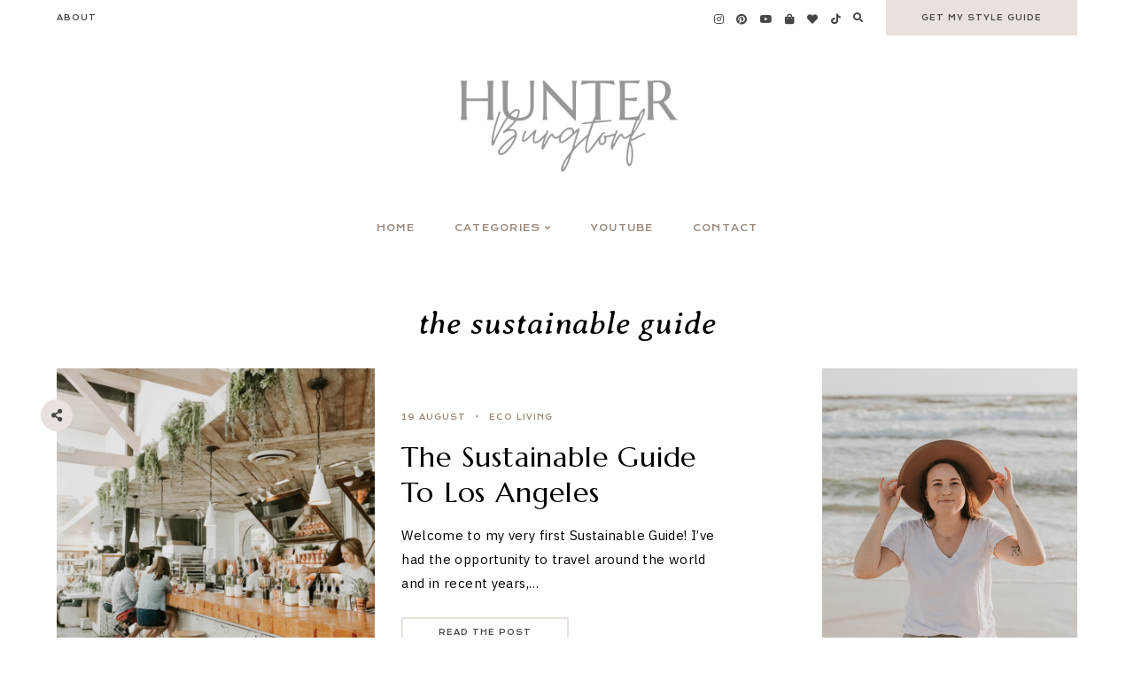

--- FILE ---
content_type: text/html; charset=UTF-8
request_url: https://alwayshunter.com/tag/the-sustainable-guide/
body_size: 15368
content:
<!doctype html>
<html dir="ltr" lang="en-US" prefix="og: https://ogp.me/ns#">
	
<head>
	<meta charset="UTF-8">
	<meta name="viewport" content="width=device-width, initial-scale=1">
	<link rel="profile" href="http://gmpg.org/xfn/11">
		
	<title>the sustainable guide - Hunter Burgtorf</title>
	<style>img:is([sizes="auto" i], [sizes^="auto," i]) { contain-intrinsic-size: 3000px 1500px }</style>
	
		<!-- All in One SEO 4.9.3 - aioseo.com -->
	<meta name="robots" content="max-image-preview:large" />
	<link rel="canonical" href="https://alwayshunter.com/tag/the-sustainable-guide/" />
	<meta name="generator" content="All in One SEO (AIOSEO) 4.9.3" />
		<script type="application/ld+json" class="aioseo-schema">
			{"@context":"https:\/\/schema.org","@graph":[{"@type":"BreadcrumbList","@id":"https:\/\/alwayshunter.com\/tag\/the-sustainable-guide\/#breadcrumblist","itemListElement":[{"@type":"ListItem","@id":"https:\/\/alwayshunter.com#listItem","position":1,"name":"Home","item":"https:\/\/alwayshunter.com","nextItem":{"@type":"ListItem","@id":"https:\/\/alwayshunter.com\/tag\/the-sustainable-guide\/#listItem","name":"the sustainable guide"}},{"@type":"ListItem","@id":"https:\/\/alwayshunter.com\/tag\/the-sustainable-guide\/#listItem","position":2,"name":"the sustainable guide","previousItem":{"@type":"ListItem","@id":"https:\/\/alwayshunter.com#listItem","name":"Home"}}]},{"@type":"CollectionPage","@id":"https:\/\/alwayshunter.com\/tag\/the-sustainable-guide\/#collectionpage","url":"https:\/\/alwayshunter.com\/tag\/the-sustainable-guide\/","name":"the sustainable guide - Hunter Burgtorf","inLanguage":"en-US","isPartOf":{"@id":"https:\/\/alwayshunter.com\/#website"},"breadcrumb":{"@id":"https:\/\/alwayshunter.com\/tag\/the-sustainable-guide\/#breadcrumblist"}},{"@type":"Organization","@id":"https:\/\/alwayshunter.com\/#organization","name":"Hunter Burgtorf","description":"A 30A based content creator","url":"https:\/\/alwayshunter.com\/","logo":{"@type":"ImageObject","url":"https:\/\/alwayshunter.com\/wp-content\/uploads\/2022\/06\/cropped-Blue-Green-and-Pink-Feminine-Fashion-Logo-5.png","@id":"https:\/\/alwayshunter.com\/tag\/the-sustainable-guide\/#organizationLogo","width":752,"height":316},"image":{"@id":"https:\/\/alwayshunter.com\/tag\/the-sustainable-guide\/#organizationLogo"}},{"@type":"WebSite","@id":"https:\/\/alwayshunter.com\/#website","url":"https:\/\/alwayshunter.com\/","name":"Hunter Burgtorf","description":"A 30A based content creator","inLanguage":"en-US","publisher":{"@id":"https:\/\/alwayshunter.com\/#organization"}}]}
		</script>
		<!-- All in One SEO -->

<link rel='dns-prefetch' href='//cdn.jsdelivr.net' />
<link rel='dns-prefetch' href='//use.fontawesome.com' />
<link rel="alternate" type="application/rss+xml" title="Hunter Burgtorf &raquo; Feed" href="https://alwayshunter.com/feed/" />
<link rel="alternate" type="application/rss+xml" title="Hunter Burgtorf &raquo; Comments Feed" href="https://alwayshunter.com/comments/feed/" />
<link rel="alternate" type="application/rss+xml" title="Hunter Burgtorf &raquo; the sustainable guide Tag Feed" href="https://alwayshunter.com/tag/the-sustainable-guide/feed/" />
		<!-- This site uses the Google Analytics by MonsterInsights plugin v9.11.1 - Using Analytics tracking - https://www.monsterinsights.com/ -->
							<script src="//www.googletagmanager.com/gtag/js?id=G-GJ6KDL32PE"  data-cfasync="false" data-wpfc-render="false" type="text/javascript" async></script>
			<script data-cfasync="false" data-wpfc-render="false" type="text/javascript">
				var mi_version = '9.11.1';
				var mi_track_user = true;
				var mi_no_track_reason = '';
								var MonsterInsightsDefaultLocations = {"page_location":"https:\/\/alwayshunter.com\/tag\/the-sustainable-guide\/"};
								if ( typeof MonsterInsightsPrivacyGuardFilter === 'function' ) {
					var MonsterInsightsLocations = (typeof MonsterInsightsExcludeQuery === 'object') ? MonsterInsightsPrivacyGuardFilter( MonsterInsightsExcludeQuery ) : MonsterInsightsPrivacyGuardFilter( MonsterInsightsDefaultLocations );
				} else {
					var MonsterInsightsLocations = (typeof MonsterInsightsExcludeQuery === 'object') ? MonsterInsightsExcludeQuery : MonsterInsightsDefaultLocations;
				}

								var disableStrs = [
										'ga-disable-G-GJ6KDL32PE',
									];

				/* Function to detect opted out users */
				function __gtagTrackerIsOptedOut() {
					for (var index = 0; index < disableStrs.length; index++) {
						if (document.cookie.indexOf(disableStrs[index] + '=true') > -1) {
							return true;
						}
					}

					return false;
				}

				/* Disable tracking if the opt-out cookie exists. */
				if (__gtagTrackerIsOptedOut()) {
					for (var index = 0; index < disableStrs.length; index++) {
						window[disableStrs[index]] = true;
					}
				}

				/* Opt-out function */
				function __gtagTrackerOptout() {
					for (var index = 0; index < disableStrs.length; index++) {
						document.cookie = disableStrs[index] + '=true; expires=Thu, 31 Dec 2099 23:59:59 UTC; path=/';
						window[disableStrs[index]] = true;
					}
				}

				if ('undefined' === typeof gaOptout) {
					function gaOptout() {
						__gtagTrackerOptout();
					}
				}
								window.dataLayer = window.dataLayer || [];

				window.MonsterInsightsDualTracker = {
					helpers: {},
					trackers: {},
				};
				if (mi_track_user) {
					function __gtagDataLayer() {
						dataLayer.push(arguments);
					}

					function __gtagTracker(type, name, parameters) {
						if (!parameters) {
							parameters = {};
						}

						if (parameters.send_to) {
							__gtagDataLayer.apply(null, arguments);
							return;
						}

						if (type === 'event') {
														parameters.send_to = monsterinsights_frontend.v4_id;
							var hookName = name;
							if (typeof parameters['event_category'] !== 'undefined') {
								hookName = parameters['event_category'] + ':' + name;
							}

							if (typeof MonsterInsightsDualTracker.trackers[hookName] !== 'undefined') {
								MonsterInsightsDualTracker.trackers[hookName](parameters);
							} else {
								__gtagDataLayer('event', name, parameters);
							}
							
						} else {
							__gtagDataLayer.apply(null, arguments);
						}
					}

					__gtagTracker('js', new Date());
					__gtagTracker('set', {
						'developer_id.dZGIzZG': true,
											});
					if ( MonsterInsightsLocations.page_location ) {
						__gtagTracker('set', MonsterInsightsLocations);
					}
										__gtagTracker('config', 'G-GJ6KDL32PE', {"forceSSL":"true","link_attribution":"true"} );
										window.gtag = __gtagTracker;										(function () {
						/* https://developers.google.com/analytics/devguides/collection/analyticsjs/ */
						/* ga and __gaTracker compatibility shim. */
						var noopfn = function () {
							return null;
						};
						var newtracker = function () {
							return new Tracker();
						};
						var Tracker = function () {
							return null;
						};
						var p = Tracker.prototype;
						p.get = noopfn;
						p.set = noopfn;
						p.send = function () {
							var args = Array.prototype.slice.call(arguments);
							args.unshift('send');
							__gaTracker.apply(null, args);
						};
						var __gaTracker = function () {
							var len = arguments.length;
							if (len === 0) {
								return;
							}
							var f = arguments[len - 1];
							if (typeof f !== 'object' || f === null || typeof f.hitCallback !== 'function') {
								if ('send' === arguments[0]) {
									var hitConverted, hitObject = false, action;
									if ('event' === arguments[1]) {
										if ('undefined' !== typeof arguments[3]) {
											hitObject = {
												'eventAction': arguments[3],
												'eventCategory': arguments[2],
												'eventLabel': arguments[4],
												'value': arguments[5] ? arguments[5] : 1,
											}
										}
									}
									if ('pageview' === arguments[1]) {
										if ('undefined' !== typeof arguments[2]) {
											hitObject = {
												'eventAction': 'page_view',
												'page_path': arguments[2],
											}
										}
									}
									if (typeof arguments[2] === 'object') {
										hitObject = arguments[2];
									}
									if (typeof arguments[5] === 'object') {
										Object.assign(hitObject, arguments[5]);
									}
									if ('undefined' !== typeof arguments[1].hitType) {
										hitObject = arguments[1];
										if ('pageview' === hitObject.hitType) {
											hitObject.eventAction = 'page_view';
										}
									}
									if (hitObject) {
										action = 'timing' === arguments[1].hitType ? 'timing_complete' : hitObject.eventAction;
										hitConverted = mapArgs(hitObject);
										__gtagTracker('event', action, hitConverted);
									}
								}
								return;
							}

							function mapArgs(args) {
								var arg, hit = {};
								var gaMap = {
									'eventCategory': 'event_category',
									'eventAction': 'event_action',
									'eventLabel': 'event_label',
									'eventValue': 'event_value',
									'nonInteraction': 'non_interaction',
									'timingCategory': 'event_category',
									'timingVar': 'name',
									'timingValue': 'value',
									'timingLabel': 'event_label',
									'page': 'page_path',
									'location': 'page_location',
									'title': 'page_title',
									'referrer' : 'page_referrer',
								};
								for (arg in args) {
																		if (!(!args.hasOwnProperty(arg) || !gaMap.hasOwnProperty(arg))) {
										hit[gaMap[arg]] = args[arg];
									} else {
										hit[arg] = args[arg];
									}
								}
								return hit;
							}

							try {
								f.hitCallback();
							} catch (ex) {
							}
						};
						__gaTracker.create = newtracker;
						__gaTracker.getByName = newtracker;
						__gaTracker.getAll = function () {
							return [];
						};
						__gaTracker.remove = noopfn;
						__gaTracker.loaded = true;
						window['__gaTracker'] = __gaTracker;
					})();
									} else {
										console.log("");
					(function () {
						function __gtagTracker() {
							return null;
						}

						window['__gtagTracker'] = __gtagTracker;
						window['gtag'] = __gtagTracker;
					})();
									}
			</script>
							<!-- / Google Analytics by MonsterInsights -->
		<script type="text/javascript">
/* <![CDATA[ */
window._wpemojiSettings = {"baseUrl":"https:\/\/s.w.org\/images\/core\/emoji\/16.0.1\/72x72\/","ext":".png","svgUrl":"https:\/\/s.w.org\/images\/core\/emoji\/16.0.1\/svg\/","svgExt":".svg","source":{"concatemoji":"https:\/\/alwayshunter.com\/wp-includes\/js\/wp-emoji-release.min.js?ver=6.8.3"}};
/*! This file is auto-generated */
!function(s,n){var o,i,e;function c(e){try{var t={supportTests:e,timestamp:(new Date).valueOf()};sessionStorage.setItem(o,JSON.stringify(t))}catch(e){}}function p(e,t,n){e.clearRect(0,0,e.canvas.width,e.canvas.height),e.fillText(t,0,0);var t=new Uint32Array(e.getImageData(0,0,e.canvas.width,e.canvas.height).data),a=(e.clearRect(0,0,e.canvas.width,e.canvas.height),e.fillText(n,0,0),new Uint32Array(e.getImageData(0,0,e.canvas.width,e.canvas.height).data));return t.every(function(e,t){return e===a[t]})}function u(e,t){e.clearRect(0,0,e.canvas.width,e.canvas.height),e.fillText(t,0,0);for(var n=e.getImageData(16,16,1,1),a=0;a<n.data.length;a++)if(0!==n.data[a])return!1;return!0}function f(e,t,n,a){switch(t){case"flag":return n(e,"\ud83c\udff3\ufe0f\u200d\u26a7\ufe0f","\ud83c\udff3\ufe0f\u200b\u26a7\ufe0f")?!1:!n(e,"\ud83c\udde8\ud83c\uddf6","\ud83c\udde8\u200b\ud83c\uddf6")&&!n(e,"\ud83c\udff4\udb40\udc67\udb40\udc62\udb40\udc65\udb40\udc6e\udb40\udc67\udb40\udc7f","\ud83c\udff4\u200b\udb40\udc67\u200b\udb40\udc62\u200b\udb40\udc65\u200b\udb40\udc6e\u200b\udb40\udc67\u200b\udb40\udc7f");case"emoji":return!a(e,"\ud83e\udedf")}return!1}function g(e,t,n,a){var r="undefined"!=typeof WorkerGlobalScope&&self instanceof WorkerGlobalScope?new OffscreenCanvas(300,150):s.createElement("canvas"),o=r.getContext("2d",{willReadFrequently:!0}),i=(o.textBaseline="top",o.font="600 32px Arial",{});return e.forEach(function(e){i[e]=t(o,e,n,a)}),i}function t(e){var t=s.createElement("script");t.src=e,t.defer=!0,s.head.appendChild(t)}"undefined"!=typeof Promise&&(o="wpEmojiSettingsSupports",i=["flag","emoji"],n.supports={everything:!0,everythingExceptFlag:!0},e=new Promise(function(e){s.addEventListener("DOMContentLoaded",e,{once:!0})}),new Promise(function(t){var n=function(){try{var e=JSON.parse(sessionStorage.getItem(o));if("object"==typeof e&&"number"==typeof e.timestamp&&(new Date).valueOf()<e.timestamp+604800&&"object"==typeof e.supportTests)return e.supportTests}catch(e){}return null}();if(!n){if("undefined"!=typeof Worker&&"undefined"!=typeof OffscreenCanvas&&"undefined"!=typeof URL&&URL.createObjectURL&&"undefined"!=typeof Blob)try{var e="postMessage("+g.toString()+"("+[JSON.stringify(i),f.toString(),p.toString(),u.toString()].join(",")+"));",a=new Blob([e],{type:"text/javascript"}),r=new Worker(URL.createObjectURL(a),{name:"wpTestEmojiSupports"});return void(r.onmessage=function(e){c(n=e.data),r.terminate(),t(n)})}catch(e){}c(n=g(i,f,p,u))}t(n)}).then(function(e){for(var t in e)n.supports[t]=e[t],n.supports.everything=n.supports.everything&&n.supports[t],"flag"!==t&&(n.supports.everythingExceptFlag=n.supports.everythingExceptFlag&&n.supports[t]);n.supports.everythingExceptFlag=n.supports.everythingExceptFlag&&!n.supports.flag,n.DOMReady=!1,n.readyCallback=function(){n.DOMReady=!0}}).then(function(){return e}).then(function(){var e;n.supports.everything||(n.readyCallback(),(e=n.source||{}).concatemoji?t(e.concatemoji):e.wpemoji&&e.twemoji&&(t(e.twemoji),t(e.wpemoji)))}))}((window,document),window._wpemojiSettings);
/* ]]> */
</script>
<link rel='stylesheet' id='sbi_styles-css' href='https://alwayshunter.com/wp-content/plugins/instagram-feed/css/sbi-styles.min.css?ver=6.10.0' type='text/css' media='all' />
<style id='wp-emoji-styles-inline-css' type='text/css'>

	img.wp-smiley, img.emoji {
		display: inline !important;
		border: none !important;
		box-shadow: none !important;
		height: 1em !important;
		width: 1em !important;
		margin: 0 0.07em !important;
		vertical-align: -0.1em !important;
		background: none !important;
		padding: 0 !important;
	}
</style>
<link rel='stylesheet' id='wp-block-library-css' href='https://alwayshunter.com/wp-includes/css/dist/block-library/style.min.css?ver=6.8.3' type='text/css' media='all' />
<style id='classic-theme-styles-inline-css' type='text/css'>
/*! This file is auto-generated */
.wp-block-button__link{color:#fff;background-color:#32373c;border-radius:9999px;box-shadow:none;text-decoration:none;padding:calc(.667em + 2px) calc(1.333em + 2px);font-size:1.125em}.wp-block-file__button{background:#32373c;color:#fff;text-decoration:none}
</style>
<link rel='stylesheet' id='aioseo/css/src/vue/standalone/blocks/table-of-contents/global.scss-css' href='https://alwayshunter.com/wp-content/plugins/all-in-one-seo-pack/dist/Lite/assets/css/table-of-contents/global.e90f6d47.css?ver=4.9.3' type='text/css' media='all' />
<link rel='stylesheet' id='coblocks-frontend-css' href='https://alwayshunter.com/wp-content/plugins/coblocks/dist/style-coblocks-1.css?ver=3.1.16' type='text/css' media='all' />
<link rel='stylesheet' id='coblocks-extensions-css' href='https://alwayshunter.com/wp-content/plugins/coblocks/dist/style-coblocks-extensions.css?ver=3.1.16' type='text/css' media='all' />
<link rel='stylesheet' id='coblocks-animation-css' href='https://alwayshunter.com/wp-content/plugins/coblocks/dist/style-coblocks-animation.css?ver=2677611078ee87eb3b1c' type='text/css' media='all' />
<style id='global-styles-inline-css' type='text/css'>
:root{--wp--preset--aspect-ratio--square: 1;--wp--preset--aspect-ratio--4-3: 4/3;--wp--preset--aspect-ratio--3-4: 3/4;--wp--preset--aspect-ratio--3-2: 3/2;--wp--preset--aspect-ratio--2-3: 2/3;--wp--preset--aspect-ratio--16-9: 16/9;--wp--preset--aspect-ratio--9-16: 9/16;--wp--preset--color--black: #000000;--wp--preset--color--cyan-bluish-gray: #abb8c3;--wp--preset--color--white: #ffffff;--wp--preset--color--pale-pink: #f78da7;--wp--preset--color--vivid-red: #cf2e2e;--wp--preset--color--luminous-vivid-orange: #ff6900;--wp--preset--color--luminous-vivid-amber: #fcb900;--wp--preset--color--light-green-cyan: #7bdcb5;--wp--preset--color--vivid-green-cyan: #00d084;--wp--preset--color--pale-cyan-blue: #8ed1fc;--wp--preset--color--vivid-cyan-blue: #0693e3;--wp--preset--color--vivid-purple: #9b51e0;--wp--preset--gradient--vivid-cyan-blue-to-vivid-purple: linear-gradient(135deg,rgba(6,147,227,1) 0%,rgb(155,81,224) 100%);--wp--preset--gradient--light-green-cyan-to-vivid-green-cyan: linear-gradient(135deg,rgb(122,220,180) 0%,rgb(0,208,130) 100%);--wp--preset--gradient--luminous-vivid-amber-to-luminous-vivid-orange: linear-gradient(135deg,rgba(252,185,0,1) 0%,rgba(255,105,0,1) 100%);--wp--preset--gradient--luminous-vivid-orange-to-vivid-red: linear-gradient(135deg,rgba(255,105,0,1) 0%,rgb(207,46,46) 100%);--wp--preset--gradient--very-light-gray-to-cyan-bluish-gray: linear-gradient(135deg,rgb(238,238,238) 0%,rgb(169,184,195) 100%);--wp--preset--gradient--cool-to-warm-spectrum: linear-gradient(135deg,rgb(74,234,220) 0%,rgb(151,120,209) 20%,rgb(207,42,186) 40%,rgb(238,44,130) 60%,rgb(251,105,98) 80%,rgb(254,248,76) 100%);--wp--preset--gradient--blush-light-purple: linear-gradient(135deg,rgb(255,206,236) 0%,rgb(152,150,240) 100%);--wp--preset--gradient--blush-bordeaux: linear-gradient(135deg,rgb(254,205,165) 0%,rgb(254,45,45) 50%,rgb(107,0,62) 100%);--wp--preset--gradient--luminous-dusk: linear-gradient(135deg,rgb(255,203,112) 0%,rgb(199,81,192) 50%,rgb(65,88,208) 100%);--wp--preset--gradient--pale-ocean: linear-gradient(135deg,rgb(255,245,203) 0%,rgb(182,227,212) 50%,rgb(51,167,181) 100%);--wp--preset--gradient--electric-grass: linear-gradient(135deg,rgb(202,248,128) 0%,rgb(113,206,126) 100%);--wp--preset--gradient--midnight: linear-gradient(135deg,rgb(2,3,129) 0%,rgb(40,116,252) 100%);--wp--preset--font-size--small: 13px;--wp--preset--font-size--medium: 20px;--wp--preset--font-size--large: 36px;--wp--preset--font-size--x-large: 42px;--wp--preset--spacing--20: 0.44rem;--wp--preset--spacing--30: 0.67rem;--wp--preset--spacing--40: 1rem;--wp--preset--spacing--50: 1.5rem;--wp--preset--spacing--60: 2.25rem;--wp--preset--spacing--70: 3.38rem;--wp--preset--spacing--80: 5.06rem;--wp--preset--shadow--natural: 6px 6px 9px rgba(0, 0, 0, 0.2);--wp--preset--shadow--deep: 12px 12px 50px rgba(0, 0, 0, 0.4);--wp--preset--shadow--sharp: 6px 6px 0px rgba(0, 0, 0, 0.2);--wp--preset--shadow--outlined: 6px 6px 0px -3px rgba(255, 255, 255, 1), 6px 6px rgba(0, 0, 0, 1);--wp--preset--shadow--crisp: 6px 6px 0px rgba(0, 0, 0, 1);}:where(.is-layout-flex){gap: 0.5em;}:where(.is-layout-grid){gap: 0.5em;}body .is-layout-flex{display: flex;}.is-layout-flex{flex-wrap: wrap;align-items: center;}.is-layout-flex > :is(*, div){margin: 0;}body .is-layout-grid{display: grid;}.is-layout-grid > :is(*, div){margin: 0;}:where(.wp-block-columns.is-layout-flex){gap: 2em;}:where(.wp-block-columns.is-layout-grid){gap: 2em;}:where(.wp-block-post-template.is-layout-flex){gap: 1.25em;}:where(.wp-block-post-template.is-layout-grid){gap: 1.25em;}.has-black-color{color: var(--wp--preset--color--black) !important;}.has-cyan-bluish-gray-color{color: var(--wp--preset--color--cyan-bluish-gray) !important;}.has-white-color{color: var(--wp--preset--color--white) !important;}.has-pale-pink-color{color: var(--wp--preset--color--pale-pink) !important;}.has-vivid-red-color{color: var(--wp--preset--color--vivid-red) !important;}.has-luminous-vivid-orange-color{color: var(--wp--preset--color--luminous-vivid-orange) !important;}.has-luminous-vivid-amber-color{color: var(--wp--preset--color--luminous-vivid-amber) !important;}.has-light-green-cyan-color{color: var(--wp--preset--color--light-green-cyan) !important;}.has-vivid-green-cyan-color{color: var(--wp--preset--color--vivid-green-cyan) !important;}.has-pale-cyan-blue-color{color: var(--wp--preset--color--pale-cyan-blue) !important;}.has-vivid-cyan-blue-color{color: var(--wp--preset--color--vivid-cyan-blue) !important;}.has-vivid-purple-color{color: var(--wp--preset--color--vivid-purple) !important;}.has-black-background-color{background-color: var(--wp--preset--color--black) !important;}.has-cyan-bluish-gray-background-color{background-color: var(--wp--preset--color--cyan-bluish-gray) !important;}.has-white-background-color{background-color: var(--wp--preset--color--white) !important;}.has-pale-pink-background-color{background-color: var(--wp--preset--color--pale-pink) !important;}.has-vivid-red-background-color{background-color: var(--wp--preset--color--vivid-red) !important;}.has-luminous-vivid-orange-background-color{background-color: var(--wp--preset--color--luminous-vivid-orange) !important;}.has-luminous-vivid-amber-background-color{background-color: var(--wp--preset--color--luminous-vivid-amber) !important;}.has-light-green-cyan-background-color{background-color: var(--wp--preset--color--light-green-cyan) !important;}.has-vivid-green-cyan-background-color{background-color: var(--wp--preset--color--vivid-green-cyan) !important;}.has-pale-cyan-blue-background-color{background-color: var(--wp--preset--color--pale-cyan-blue) !important;}.has-vivid-cyan-blue-background-color{background-color: var(--wp--preset--color--vivid-cyan-blue) !important;}.has-vivid-purple-background-color{background-color: var(--wp--preset--color--vivid-purple) !important;}.has-black-border-color{border-color: var(--wp--preset--color--black) !important;}.has-cyan-bluish-gray-border-color{border-color: var(--wp--preset--color--cyan-bluish-gray) !important;}.has-white-border-color{border-color: var(--wp--preset--color--white) !important;}.has-pale-pink-border-color{border-color: var(--wp--preset--color--pale-pink) !important;}.has-vivid-red-border-color{border-color: var(--wp--preset--color--vivid-red) !important;}.has-luminous-vivid-orange-border-color{border-color: var(--wp--preset--color--luminous-vivid-orange) !important;}.has-luminous-vivid-amber-border-color{border-color: var(--wp--preset--color--luminous-vivid-amber) !important;}.has-light-green-cyan-border-color{border-color: var(--wp--preset--color--light-green-cyan) !important;}.has-vivid-green-cyan-border-color{border-color: var(--wp--preset--color--vivid-green-cyan) !important;}.has-pale-cyan-blue-border-color{border-color: var(--wp--preset--color--pale-cyan-blue) !important;}.has-vivid-cyan-blue-border-color{border-color: var(--wp--preset--color--vivid-cyan-blue) !important;}.has-vivid-purple-border-color{border-color: var(--wp--preset--color--vivid-purple) !important;}.has-vivid-cyan-blue-to-vivid-purple-gradient-background{background: var(--wp--preset--gradient--vivid-cyan-blue-to-vivid-purple) !important;}.has-light-green-cyan-to-vivid-green-cyan-gradient-background{background: var(--wp--preset--gradient--light-green-cyan-to-vivid-green-cyan) !important;}.has-luminous-vivid-amber-to-luminous-vivid-orange-gradient-background{background: var(--wp--preset--gradient--luminous-vivid-amber-to-luminous-vivid-orange) !important;}.has-luminous-vivid-orange-to-vivid-red-gradient-background{background: var(--wp--preset--gradient--luminous-vivid-orange-to-vivid-red) !important;}.has-very-light-gray-to-cyan-bluish-gray-gradient-background{background: var(--wp--preset--gradient--very-light-gray-to-cyan-bluish-gray) !important;}.has-cool-to-warm-spectrum-gradient-background{background: var(--wp--preset--gradient--cool-to-warm-spectrum) !important;}.has-blush-light-purple-gradient-background{background: var(--wp--preset--gradient--blush-light-purple) !important;}.has-blush-bordeaux-gradient-background{background: var(--wp--preset--gradient--blush-bordeaux) !important;}.has-luminous-dusk-gradient-background{background: var(--wp--preset--gradient--luminous-dusk) !important;}.has-pale-ocean-gradient-background{background: var(--wp--preset--gradient--pale-ocean) !important;}.has-electric-grass-gradient-background{background: var(--wp--preset--gradient--electric-grass) !important;}.has-midnight-gradient-background{background: var(--wp--preset--gradient--midnight) !important;}.has-small-font-size{font-size: var(--wp--preset--font-size--small) !important;}.has-medium-font-size{font-size: var(--wp--preset--font-size--medium) !important;}.has-large-font-size{font-size: var(--wp--preset--font-size--large) !important;}.has-x-large-font-size{font-size: var(--wp--preset--font-size--x-large) !important;}
:where(.wp-block-post-template.is-layout-flex){gap: 1.25em;}:where(.wp-block-post-template.is-layout-grid){gap: 1.25em;}
:where(.wp-block-columns.is-layout-flex){gap: 2em;}:where(.wp-block-columns.is-layout-grid){gap: 2em;}
:root :where(.wp-block-pullquote){font-size: 1.5em;line-height: 1.6;}
</style>
<link rel='stylesheet' id='em-boutiques-css' href='https://alwayshunter.com/wp-content/plugins/em-boutiques/public/css/em-boutiques-public.css?ver=1.0.2' type='text/css' media='all' />
<link rel='stylesheet' id='em-ig-explore-css' href='https://alwayshunter.com/wp-content/plugins/em-ig-explore/public/css/em-ig-explore-public.css?ver=1.0.0' type='text/css' media='all' />
<link rel='stylesheet' id='jpibfi-style-css' href='https://alwayshunter.com/wp-content/plugins/jquery-pin-it-button-for-images/css/client.css?ver=3.0.6' type='text/css' media='all' />
<link rel='stylesheet' id='wp-components-css' href='https://alwayshunter.com/wp-includes/css/dist/components/style.min.css?ver=6.8.3' type='text/css' media='all' />
<link rel='stylesheet' id='godaddy-styles-css' href='https://alwayshunter.com/wp-content/mu-plugins/vendor/wpex/godaddy-launch/includes/Dependencies/GoDaddy/Styles/build/latest.css?ver=2.0.2' type='text/css' media='all' />
<link rel='stylesheet' id='hayes-elements-css' href='https://alwayshunter.com/wp-content/themes/hayes/assets/css/elements.css?ver=1.1.7' type='text/css' media='all' />
<link rel='stylesheet' id='hayes-styles-css' href='https://alwayshunter.com/wp-content/themes/hayes/style.css?ver=1.1.7' type='text/css' media='all' />
<style id='hayes-styles-inline-css' type='text/css'>
 body, p, input, textarea { font-family: IBM Plex Sans, sans-serif; font-size: 15px; line-height: 1.85em; font-weight: normal; font-style: normal; letter-spacing: .025em; } h1 { font-family: Marcellus, serif; font-size: 32px; line-height: 1.25em; letter-spacing: .025em; text-transform: none; font-weight: normal; font-style: normal; } h2 { font-family: Marcellus, serif; font-size: 24px; line-height: 1.25em; letter-spacing: .025em; text-transform: none; font-weight: normal; font-style: normal; } h3 { font-family: Marcellus, serif; font-size: 20px; line-height: 1.25em; letter-spacing: .025em; text-transform: none; font-weight: normal; font-style: normal; } h4 { font-family: Krona One, sans-serif; font-size: 13px; letter-spacing: .125em; text-transform: uppercase; font-weight: 400; font-style: normal; } h5 { font-family: Krona One, sans-serif; font-size: 10px; letter-spacing: .125em; text-transform: uppercase; font-weight: 400; font-style: normal; } h6 { font-family: Krona One, sans-serif; font-size: 8px; letter-spacing: .125em; text-transform: uppercase; font-weight: 400; font-style: normal; } .entry-title, .em-fonts-primary { font-family: Marcellus, serif; font-size: 32px; line-height: 1.25em; letter-spacing: .025em; text-transform: none; font-weight: normal; font-style: normal; } .em-fonts-primary-small { font-size: 20px; } .em-fonts-primary-xs { font-size: 20px; } .em-fonts-secondary, .wp-caption-text, .wp-block-image figcaption, .wp-block-gallery .blocks-gallery-item figcaption, cite, .wp-block-quote__citation, button, input[type="button"], input[type="reset"], input[type="submit"], .wp-block-button__link, .button, label, ::placeholder, .null-instagram-feed p.clear, .widget_nav_menu .menu li, .widget_archive ul li, #em-retailers-content p, .blocks-gallery-caption { font-family: Krona One, sans-serif; font-size: 8px; letter-spacing: .125em; text-transform: uppercase; font-weight: 400; font-style: normal; } .em-fonts-secondary-large { font-size: 10px; } .em-fonts-secondary-small, .wp-caption-text, .wp-block-image figcaption, .wp-block-gallery .blocks-gallery-item figcaption, button, input[type="button"], input[type="reset"], input[type="submit"], .wp-block-button__link, .button, label, ::placeholder, .sub-menu { font-size: 8px; } .em-fonts-tertiary, blockquote, blockquote.wp-block-quote, .site-description, #template-em-boutiques-instashop #em-boutiques-title, #em-boutiques-sidebar #em-retailers-list h2, #em-grid-header h1 { font-family: Averia Serif Libre, serif; font-size: 18px; letter-spacing: .05em; text-transform: none; font-weight: normal; font-style: italic; } .em-fonts-tertiary-large, .interstitial:not(#home-featured):not(#footer-featured):not(.after-interstitial-3):not(.after-nothing-found) .widget:first-of-type .widget-title, #em-grid-header h1 { font-size: 36px; text-transform: none; letter-spacing: .025em; } .em-fonts-tertiary-medium { font-size: 24px; text-transform: none; letter-spacing: .05em; } .em-fonts-tertiary-small { font-size: 15px; text-transform: none; letter-spacing: .05em; } .site-title-text { font-family: Marcellus, serif; font-weight: normal; font-style: normal; font-size: 56px; letter-spacing: .075em; text-transform: uppercase; } body { background: #FFFFFF; } body, p, input, textarea, ::placeholder { color: #000000; } .entry-content a { color: #9A887A; font-weight: bold; } .entry-content a:hover { color: #000000; } input[type="text"], input[type="email"], input[type="url"], input[type="password"], input[type="search"], input[type="number"], input[type="tel"], input[type="range"], input[type="date"], input[type="month"], input[type="week"], input[type="time"], input[type="datetime"], input[type="datetime-local"], input[type="color"], textarea { background: #E9E1DD; color: #000000; } button, input[type="button"], input[type="reset"], input[type="submit"], .wp-block-button__link, .button, #em-insta-cta a { background: none; border: 2px solid #E9E1DD; color: #464647; } button:hover, input[type="button"]:hover, input[type="reset"]:hover, input[type="submit"]:hover, .wp-block-button__link:hover, .button:hover, #em-insta-cta a:hover { background: #E9E1DD; border-color: #E9E1DD; color: #464647; } .site-title-image { max-width: 270px; } #header-container { background: #FFFFFF; } .primary-menu > li > a, #site-navigation #mobile-menu a, #em-boutiques-nav a, .em-grid-filters li a { color: #9A887A; } #em-boutiques-nav a, .hayes .em-grid-filters li a { border: none; } .primary-menu > li > a:hover, #em-boutiques-nav a:hover, .em-grid-filters li a:hover, .em-grid-filters li.current a { color: #000000; } .primary-menu > li > .sub-menu, .primary-menu > li > .sub-menu > li > .sub-menu { background: #9b9b9b; } .primary-menu > li > .sub-menu:before { background: #E9E1DD; } .primary-menu > li > .sub-menu > li > a, .primary-menu > li > .sub-menu > li > .sub-menu > li > a { color: #FFFFFF; } .primary-menu > li > .sub-menu > li > a:hover, .primary-menu > li > .sub-menu > li > .sub-menu > li > a:hover { color: #000000; } #top-nav-container { background: #FFFFFF; } .top-menu > li > a { color: #464647; } .top-menu > li > a:hover { color: #9A887A; } .top-menu > li > .sub-menu, .top-menu > li > .sub-menu > li > .sub-menu, #top-nav #mobile-menu { background: #FAF6F4; } .top-menu > li > .sub-menu > li > a, .top-menu > li > .sub-menu > li > .sub-menu > li > a, #top-nav #mobile-menu a { color: #464647; } .top-menu > li > .sub-menu > li > a:hover, .top-menu > li > .sub-menu > li > .sub-menu > li > a:hover { color: #000000; } .social-menu > li > a { color: #464647; } .social-menu > li > a:hover { color: #9A887A; } .search-menu > li > a { color: #464647; } .search-menu > li > a:hover { color: #9A887A; } #search-overlay { background: rgba(255, 255, 255,0.95); } .feature-tab > li > a { background: #E9E1DD; color: #464647; } .feature-tab > li > a:hover { background: #9b9b9b; color: #FFFFFF; } #scroll-nav-container { background: #FAF6F4; } .scroll-menu > li > a { color: #9A887A; } .scroll-menu > li > a:hover { color: #000000; } .scroll-menu > li > .sub-menu, .scroll-menu > li > .sub-menu > li > .sub-menu, #scroll-nav #mobile-menu { background: #FAF6F4; } .scroll-menu > li > .sub-menu > li > a, .scroll-menu > li > .sub-menu > li > .sub-menu > li > a, #scroll-nav #mobile-menu a { color: #9A887A; } .scroll-menu > li > .sub-menu > li > a:hover, .scroll-menu > li > .sub-menu > li > .sub-menu > li > a:hover { color: #000000; } #featured-links li a { background: #EDE7E5; color: #464647; } #featured-links li a:hover { background: #EDE7E5; color: #9A887A; } .interstitial:before, #featured-post:before, .post-feed-container.has-grid .post-feed:before, .sidebar .null-instagram-feed p.clear a, .sidebar .hayes-social-feed-widget .social-feed-cta, .hayes-about-widget .widget-content, .hayes-highlight-widget .widget-cta a, .sidebar .hayes-social-widget, .hayes-subscription-widget .widget-content, .interstitial .hayes-subscription-widget .widget-form-code input:not([type="submit"]), .sidebar .hayes-shop-widget, .search-form .input-group, .sidebar .widget_text, .sidebar .widget_nav_menu, .sidebar .widget_archive, #em-boutiques-sidebar, #template-em-boutiques-retailers #em-retailers-list, .sidebar .hayes-featured-post-widget .widget-content, .hayes-featured-post-widget .post-meta, #commentform:before, #post-feed-single.one-column:before, .blocks-gallery-caption { background: #FAF6F4; } .widget-title { color: #9A887A; } .interstitial .widget-title, .related-posts-title, .post-feed-title, #template-em-boutiques-instashop #em-boutiques-title, #em-boutiques-sidebar #em-retailers-list h2, #reply-title, .comments-title { color: #979797; } .sidebar .hayes-shop-widget .shop-cta, .hayes-topics-widget .category-title, .interstitial .hayes-about-widget .widget-content, .interstitial .hayes-highlight-widget .widget-cta a, .interstitial .hayes-subscription-widget .widget-content, .interstitial .hayes-shop-widget .shop-links li, .hayes-featured-posts-widget .widget-links li .entry-title, .interstitial .hayes-featured-post-widget .widget-content, .sidebar .hayes-featured-post-widget .post-meta, #post-feed-single.one-column .post-single .title-container:before { background: #FFFFFF; } .sidebar .null-instagram-feed p.clear a, .sidebar .hayes-social-feed-widget .social-feed-cta, .hayes-about-widget .widget-links > li > a, .hayes-highlight-widget .widget-cta a, .hayes-social-widget .social-menu > li > a, .hayes-shop-widget .shop-cta, .hayes-topics-widget .category-title, .widget_text a, #em-boutiques-sidebar a, #template-em-boutiques-retailers #em-retailers-content a, .hayes-social-feed-widget .social-feed-cta { color: #9A887A; } #em-boutiques-sidebar a, #template-em-boutiques-retailers #em-retailers-content a { border: none; } .sidebar .null-instagram-feed p.clear a:hover, .sidebar .hayes-social-feed-widget .social-feed-cta:hover, .hayes-about-widget .widget-links > li > a:hover, .hayes-highlight-widget .widget-cta a:hover, .hayes-social-widget .social-menu > li > a:hover, .hayes-shop-widget .shop-links li a:hover, .hayes-shop-widget .shop-cta:hover, .hayes-topics-widget a:hover > .category-title, .widget_text a:hover, .widget_nav_menu .menu li a:hover, .widget_archive ul li a:hover, #em-boutiques-sidebar a:hover, #template-em-boutiques-retailers #em-retailers-content a:hover, .hayes-social-feed-widget .social-feed-cta:hover { color: #000000; } .sidebar .null-instagram-feed p.clear a:hover, .sidebar .hayes-social-feed-widget .social-feed-cta:hover, .hayes-highlight-widget .widget-cta a:hover, .sidebar .hayes-shop-widget .shop-cta:hover, .hayes-topics-widget a:hover > .category-title { background: #E9E1DD; } .post-grid { background: #FFFFFF; border-color: #FAF6F4; } .post-grid .read-more a { color: #9A887A; background: #FAF6F4; border-color: #FAF6F4; } .post-grid .read-more a:hover { color: #464647; background: #FAF6F4; border-color: #FAF6F4; } .post-grid .stp-title { background: #FAF6F4; color: #9A887A; } .nav-next a, .nav-previous a { color: #464647; background: #E9E1DD; border-color: #9A887A; } .nav-links .arrow { border-color: #9A887A; } .nav-links .arrow-right:after { border-color: transparent transparent transparent #9A887A; } .nav-links .arrow-left:after { border-color: transparent #9A887A transparent transparent; } .nav-next a:hover, .nav-previous a:hover { color: #9A887A; background: #E9E1DD; border-color: #9A887A; } .nav-links a:hover .arrow{ border-color: #9A887A; } .nav-links a:hover .arrow-right:after { border-color: transparent transparent transparent #9A887A; } .nav-links a:hover .arrow-left:after { border-color: transparent #9A887A transparent transparent; } .entry-title, .entry-title a, .post-single .shop-the-post .stp-title { color: #000000; } .entry-title a:hover { color: #000000; } .subtitle { color: #9A887A; } .entry-share.has-share-hover ul, .entry-share.has-share-hover .pre { background: #E9E1DD; } .entry-share.has-share-hover .pre, .entry-share.has-share-hover ul a { color: #464647; } .entry-share.has-share-hover ul a:hover { color: #9A887A; } .entry-meta, .entry-meta a, .comment-meta, .comment-meta a, .comment-author, .comment-author a, .comment-date { color: #9A887A; } .entry-meta a:hover, .comment-meta a:hover, .comment-author a:hover { color: #000000; } .post-classic .read-more a { background: none; border-color: #E9E1DD; color: #464647; } .post-grid .entry-footer .stp-code { border-color: none; } .post-classic .read-more a:hover { background: #E9E1DD; border-color: #E9E1DD; color: #464647; } .post-single .shop-the-post, .post-single .entry-footer .entry-meta, blockquote, blockquote.wp-block-quote, .comment-container { border-color: #FAF6F4; } .comment-reply-link { color: #9A887A; background: #FAF6F4; } #commentform input:not([type="submit"]), #commentform textarea { background: #FFFFFF; } .entry-content h1, .entry-content h2, .entry-content h3, .entry-content h4, .entry-content h5, .entry-content h6 { color: #000000; } .post-featured .entry-title { background: #FAF6F4; } .post-featured .entry-title a { color: #000000; } #featured-post .post-featured .entry-title { background: #FFFFFF; } #featured-post .post-featured .entry-title a { color: #000000; } .post-classic_large .entry-footer, .post-classic_large .entry-footer .entry-meta > div, .post-classic_large .entry-footer .shop-the-post { border-color: #E9E1DD; } .post-classic_large .entry-footer .entry-meta > .read-more a { background: #E9E1DD; color: #9A887A; } .post-classic_large .entry-footer .entry-meta > .read-more a:hover { background: #E9E1DD; color: #464647; } #footer-container { background: #FAF6F4; } #footer { border-color: #E9E1DD; } #footer .site-title-text a { color: #9B9B9B; } #footer .site-description { color: #979797; } #footer .site-title-image { max-width: 255px; } #footer-featured:before, #footer-featured .hayes-featured-post-widget .post-meta { background: #FAF6F4; } #footer-featured .widget-title { color: #000000; } #footer-featured .hayes-shop-widget .shop-cta, #footer-featured .hayes-topics-widget .category-title, #footer-featured .hayes-about-widget .widget-content, #footer-featured .hayes-highlight-widget .widget-cta a, #footer-featured .hayes-subscription-widget .widget-content, #footer-featured .hayes-shop-widget .shop-links li, #footer-featured .hayes-featured-posts-widget .widget-links li .entry-title, #footer-featured .hayes-featured-post-widget .widget-content { background: #FFFFFF; } .footer-nav .menu > li > a { color: #464647; } .footer-nav .menu > li > a:hover { color: #9A887A; } .footer-logo { max-width: 255px; }
</style>
<link rel='stylesheet' id='font-awesome-css' href='https://use.fontawesome.com/releases/v5.15.1/css/all.css?ver=6.8.3' type='text/css' media='all' />
<link rel='stylesheet' id='em-grid-css' href='https://alwayshunter.com/wp-content/plugins/em-grid/public/css/em-grid-public.css?ver=1.3.3' type='text/css' media='all' />
<link rel='stylesheet' id='fontawesome-css' href='https://use.fontawesome.com/releases/v5.7.2/css/all.css?ver=1.3.3' type='text/css' media='all' />
<script type="text/javascript" src="https://alwayshunter.com/wp-content/plugins/google-analytics-for-wordpress/assets/js/frontend-gtag.min.js?ver=9.11.1" id="monsterinsights-frontend-script-js" async="async" data-wp-strategy="async"></script>
<script data-cfasync="false" data-wpfc-render="false" type="text/javascript" id='monsterinsights-frontend-script-js-extra'>/* <![CDATA[ */
var monsterinsights_frontend = {"js_events_tracking":"true","download_extensions":"doc,pdf,ppt,zip,xls,docx,pptx,xlsx","inbound_paths":"[{\"path\":\"\\\/go\\\/\",\"label\":\"affiliate\"},{\"path\":\"\\\/recommend\\\/\",\"label\":\"affiliate\"}]","home_url":"https:\/\/alwayshunter.com","hash_tracking":"false","v4_id":"G-GJ6KDL32PE"};/* ]]> */
</script>
<script type="text/javascript" src="https://alwayshunter.com/wp-includes/js/jquery/jquery.min.js?ver=3.7.1" id="jquery-core-js"></script>
<script type="text/javascript" src="https://alwayshunter.com/wp-includes/js/jquery/jquery-migrate.min.js?ver=3.4.1" id="jquery-migrate-js"></script>
<script type="text/javascript" src="https://alwayshunter.com/wp-content/plugins/em-grid/public/js/em-grid-public.js?ver=1.3.3" id="em-grid-js"></script>
<script type="text/javascript" src="https://alwayshunter.com/wp-content/plugins/em-ig-explore/public/js/em-ig-explore-public.js?ver=1.0.0" id="em-ig-explore-js"></script>
<script type="text/javascript" src="https://cdn.jsdelivr.net/npm/webfontloader@1.6.28/webfontloader.min.js?ver=1.6.28" id="webfontloader-js"></script>
<script type="text/javascript" id="webfontloader-js-after">
/* <![CDATA[ */
WebFont.load({google:{families:["IBM Plex Sans:regular,italic,700,700italic", "Marcellus:regular", "Krona One:400", "Averia Serif Libre:italic"]}});
/* ]]> */
</script>
<link rel="https://api.w.org/" href="https://alwayshunter.com/wp-json/" /><link rel="alternate" title="JSON" type="application/json" href="https://alwayshunter.com/wp-json/wp/v2/tags/493" /><link rel="EditURI" type="application/rsd+xml" title="RSD" href="https://alwayshunter.com/xmlrpc.php?rsd" />
<meta name="p:domain_verify" content="9fc3958959794d991612aeee13fa23c0"/>
<script>
  (function(w, d, t, h, s, n) {
    w.FlodeskObject = n;
    var fn = function() {
      (w[n].q = w[n].q || []).push(arguments);
    };
    w[n] = w[n] || fn;
    var f = d.getElementsByTagName(t)[0];
    var v = '?v=' + Math.floor(new Date().getTime() / (120 * 1000)) * 60;
    var sm = d.createElement(t);
    sm.async = true;
    sm.type = 'module';
    sm.src = h + s + '.mjs' + v;
    f.parentNode.insertBefore(sm, f);
    var sn = d.createElement(t);
    sn.async = true;
    sn.noModule = true;
    sn.src = h + s + '.js' + v;
    f.parentNode.insertBefore(sn, f);
  })(window, document, 'script', 'https://assets.flodesk.com', '/universal', 'fd');
</script>
<script>
  (function(w, d, t, h, s, n) {
    w.FlodeskObject = n;
    var fn = function() {
      (w[n].q = w[n].q || []).push(arguments);
    };
    w[n] = w[n] || fn;
    var f = d.getElementsByTagName(t)[0];
    var v = '?v=' + Math.floor(new Date().getTime() / (120 * 1000)) * 60;
    var sm = d.createElement(t);
    sm.async = true;
    sm.type = 'module';
    sm.src = h + s + '.mjs' + v;
    f.parentNode.insertBefore(sm, f);
    var sn = d.createElement(t);
    sn.async = true;
    sn.noModule = true;
    sn.src = h + s + '.js' + v;
    f.parentNode.insertBefore(sn, f);
  })(window, document, 'script', 'https://assets.flodesk.com', '/universal', 'fd');
</script>
<script>
  window.fd('form', {
    formId: '62b7731ab892e3b3e9c52d92'
  });
</script><style type="text/css">
	a.pinit-button.custom span {
	background-image: url("https://alwayshunter.com/wp-content/uploads/2022/06/—Pngtree—pinterest-white-icon_3570411.png");	}

	.pinit-hover {
		opacity: 0.8 !important;
		filter: alpha(opacity=80) !important;
	}
	a.pinit-button {
	border-bottom: 0 !important;
	box-shadow: none !important;
	margin-bottom: 0 !important;
}
a.pinit-button::after {
    display: none;
}</style>
		<meta name="description" content="A sustainable guide with a list of my favorite places to stay, eat, shop, and explore in Los Angeles with all the good stuff we&#039;re looking for in a city.">
<link rel="icon" href="https://alwayshunter.com/wp-content/uploads/2022/06/cropped-Blue-Green-and-Pink-Feminine-Fashion-Logo-6-32x32.png" sizes="32x32" />
<link rel="icon" href="https://alwayshunter.com/wp-content/uploads/2022/06/cropped-Blue-Green-and-Pink-Feminine-Fashion-Logo-6-192x192.png" sizes="192x192" />
<link rel="apple-touch-icon" href="https://alwayshunter.com/wp-content/uploads/2022/06/cropped-Blue-Green-and-Pink-Feminine-Fashion-Logo-6-180x180.png" />
<meta name="msapplication-TileImage" content="https://alwayshunter.com/wp-content/uploads/2022/06/cropped-Blue-Green-and-Pink-Feminine-Fashion-Logo-6-270x270.png" />
</head>

<body class="archive tag tag-the-sustainable-guide tag-493 wp-custom-logo wp-embed-responsive wp-theme-hayes empress hayes">

		<nav id="scroll-nav-container">
			<nav id="scroll-nav" class="wrap flex has-social-media-menu has-search-menu has-feature-tab" role="navigation">
				<div class="mobile-menu-container menu em-fonts-secondary hide-desktop"><div class="mobile-toggle"><a href="#"><i class="fas fa-bars"></i><span class="mobile-toggle-text">Menu</span></a></div><ul id="mobile-menu" class="em-fonts-secondary mobile-menu menu"><li id="menu-item-3103" class="menu-item menu-item-type-custom menu-item-object-custom menu-item-3103"><a href="/">Home</a></li>
<li id="menu-item-3107" class="menu-item menu-item-type-post_type menu-item-object-page menu-item-has-children menu-item-3107"><a href="https://alwayshunter.com/categories/">Categories<i class="fas fa-angle-down"></i></a>
<ul class="sub-menu">
	<li id="menu-item-4707" class="menu-item menu-item-type-taxonomy menu-item-object-category menu-item-4707"><a href="https://alwayshunter.com/category/style/">Style</a></li>
	<li id="menu-item-3104" class="menu-item menu-item-type-taxonomy menu-item-object-category menu-item-3104"><a href="https://alwayshunter.com/category/travel/">Travel</a></li>
	<li id="menu-item-4703" class="menu-item menu-item-type-taxonomy menu-item-object-category menu-item-4703"><a href="https://alwayshunter.com/category/personal/">Personal</a></li>
	<li id="menu-item-4704" class="menu-item menu-item-type-taxonomy menu-item-object-category menu-item-4704"><a href="https://alwayshunter.com/category/recipes/">Recipes</a></li>
	<li id="menu-item-4705" class="menu-item menu-item-type-taxonomy menu-item-object-category menu-item-4705"><a href="https://alwayshunter.com/category/self-care/">Self-Care</a></li>
	<li id="menu-item-4824" class="menu-item menu-item-type-taxonomy menu-item-object-category menu-item-4824"><a href="https://alwayshunter.com/category/capsule-wardrobes/">Capsule Wardrobes</a></li>
	<li id="menu-item-4706" class="menu-item menu-item-type-taxonomy menu-item-object-category menu-item-4706"><a href="https://alwayshunter.com/category/slow-living/">Slow Living</a></li>
</ul>
</li>
<li id="menu-item-3105" class="menu-item menu-item-type-custom menu-item-object-custom menu-item-3105"><a href="http://youtube.com/alwayshunter">YouTube</a></li>
<li id="menu-item-3106" class="menu-item menu-item-type-post_type menu-item-object-page menu-item-3106"><a href="https://alwayshunter.com/contact/">Contact</a></li>
</ul></div><ul id="primary-scroll-menu" class="em-fonts-secondary sf-menu scroll-menu top-menu menu hide-tablet hide-phone"><li class="menu-item menu-item-type-custom menu-item-object-custom menu-item-3103"><a href="/">Home</a></li>
<li class="menu-item menu-item-type-post_type menu-item-object-page menu-item-has-children menu-item-3107"><a href="https://alwayshunter.com/categories/">Categories<i class="fas fa-angle-down"></i></a>
<ul class="sub-menu">
	<li class="menu-item menu-item-type-taxonomy menu-item-object-category menu-item-4707"><a href="https://alwayshunter.com/category/style/">Style</a></li>
	<li class="menu-item menu-item-type-taxonomy menu-item-object-category menu-item-3104"><a href="https://alwayshunter.com/category/travel/">Travel</a></li>
	<li class="menu-item menu-item-type-taxonomy menu-item-object-category menu-item-4703"><a href="https://alwayshunter.com/category/personal/">Personal</a></li>
	<li class="menu-item menu-item-type-taxonomy menu-item-object-category menu-item-4704"><a href="https://alwayshunter.com/category/recipes/">Recipes</a></li>
	<li class="menu-item menu-item-type-taxonomy menu-item-object-category menu-item-4705"><a href="https://alwayshunter.com/category/self-care/">Self-Care</a></li>
	<li class="menu-item menu-item-type-taxonomy menu-item-object-category menu-item-4824"><a href="https://alwayshunter.com/category/capsule-wardrobes/">Capsule Wardrobes</a></li>
	<li class="menu-item menu-item-type-taxonomy menu-item-object-category menu-item-4706"><a href="https://alwayshunter.com/category/slow-living/">Slow Living</a></li>
</ul>
</li>
<li class="menu-item menu-item-type-custom menu-item-object-custom menu-item-3105"><a href="http://youtube.com/alwayshunter">YouTube</a></li>
<li class="menu-item menu-item-type-post_type menu-item-object-page menu-item-3106"><a href="https://alwayshunter.com/contact/">Contact</a></li>
</ul><ul class="social-menu menu"><li class="instagram"><a href="https://www.instagram.com/alwayshunterb/" target="_blank"><i class="fab fa-instagram"></i><span class="social-text em-fonts-secondary"> Instagram</span></a></li><li class="pinterest"><a href="https://www.pinterest.com/alwayshunter/" target="_blank"><i class="fab fa-pinterest"></i><span class="social-text em-fonts-secondary"> Pinterest</span></a></li><li class="youtube"><a href="https://www.youtube.com/user/alwayshunter" target="_blank"><i class="fab fa-youtube"></i><span class="social-text em-fonts-secondary"> YouTube</span></a></li><li class="shop"><a href="https://www.shopltk.com/explore/alwayshunter" target="_blank"><i class="fas fa-shopping-bag"></i><span class="social-text em-fonts-secondary"> Shop</span></a></li><li class="bloglovin"><a href="https://www.bloglovin.com/@alwayshunter" target="_blank"><i class="fas fa-heart"></i><span class="social-text em-fonts-secondary"> Bloglovin</span></a></li><li class="tiktok"><a href="https://www.tiktok.com/@alwayshunter" target="_blank"><i class="fab fa-tiktok"></i><span class="social-text em-fonts-secondary"> Tiktok</span></a></li></ul><ul class="search-menu menu em-fonts-secondary"><li class="search-open"><a href="#"><i class="fas fa-search"></i></a></li></ul><ul class="feature-tab menu em-fonts-secondary top-menu hide-phone"><li class="menu-item"><a href="https://alwayshunter.com/ebook/"><div class="feature-tab-wrapper"><span class="feature-tab-text">Get My Style Guide</span></div></a></li></ul><!-- .feature-tab -->			</nav><!-- #scroll-navigation -->
		</nav><!-- #scroll-nav-container -->
			
<div id="site-container" class="">

<a class="skip-link screen-reader-text" href="#content">Skip to content</a>

			<nav id="top-nav-container">
			<nav id="top-nav" class="wrap flex has-top-left-menu hide-top-left-menu-tablet has-social-media-menu has-search-menu has-feature-tab has-mobile-menu" role="navigation">
				<div class="mobile-menu-container menu em-fonts-secondary hide-desktop"><div class="mobile-toggle"><a href="#"><i class="fas fa-bars"></i><span class="mobile-toggle-text">Menu</span></a></div><ul id="mobile-menu" class="em-fonts-secondary mobile-menu menu"><li class="menu-item menu-item-type-custom menu-item-object-custom menu-item-3103"><a href="/">Home</a></li>
<li class="menu-item menu-item-type-post_type menu-item-object-page menu-item-has-children menu-item-3107"><a href="https://alwayshunter.com/categories/">Categories<i class="fas fa-angle-down"></i></a>
<ul class="sub-menu">
	<li class="menu-item menu-item-type-taxonomy menu-item-object-category menu-item-4707"><a href="https://alwayshunter.com/category/style/">Style</a></li>
	<li class="menu-item menu-item-type-taxonomy menu-item-object-category menu-item-3104"><a href="https://alwayshunter.com/category/travel/">Travel</a></li>
	<li class="menu-item menu-item-type-taxonomy menu-item-object-category menu-item-4703"><a href="https://alwayshunter.com/category/personal/">Personal</a></li>
	<li class="menu-item menu-item-type-taxonomy menu-item-object-category menu-item-4704"><a href="https://alwayshunter.com/category/recipes/">Recipes</a></li>
	<li class="menu-item menu-item-type-taxonomy menu-item-object-category menu-item-4705"><a href="https://alwayshunter.com/category/self-care/">Self-Care</a></li>
	<li class="menu-item menu-item-type-taxonomy menu-item-object-category menu-item-4824"><a href="https://alwayshunter.com/category/capsule-wardrobes/">Capsule Wardrobes</a></li>
	<li class="menu-item menu-item-type-taxonomy menu-item-object-category menu-item-4706"><a href="https://alwayshunter.com/category/slow-living/">Slow Living</a></li>
</ul>
</li>
<li class="menu-item menu-item-type-custom menu-item-object-custom menu-item-3105"><a href="http://youtube.com/alwayshunter">YouTube</a></li>
<li class="menu-item menu-item-type-post_type menu-item-object-page menu-item-3106"><a href="https://alwayshunter.com/contact/">Contact</a></li>
</ul></div><ul id="top-left-menu" class="em-fonts-secondary sf-menu top-menu menu hide-tablet hide-phone"><li id="menu-item-4628" class="menu-item menu-item-type-post_type menu-item-object-page menu-item-4628"><a href="https://alwayshunter.com/about/">About</a></li>
</ul><ul class="social-menu menu"><li class="instagram"><a href="https://www.instagram.com/alwayshunterb/" target="_blank"><i class="fab fa-instagram"></i><span class="social-text em-fonts-secondary"> Instagram</span></a></li><li class="pinterest"><a href="https://www.pinterest.com/alwayshunter/" target="_blank"><i class="fab fa-pinterest"></i><span class="social-text em-fonts-secondary"> Pinterest</span></a></li><li class="youtube"><a href="https://www.youtube.com/user/alwayshunter" target="_blank"><i class="fab fa-youtube"></i><span class="social-text em-fonts-secondary"> YouTube</span></a></li><li class="shop"><a href="https://www.shopltk.com/explore/alwayshunter" target="_blank"><i class="fas fa-shopping-bag"></i><span class="social-text em-fonts-secondary"> Shop</span></a></li><li class="bloglovin"><a href="https://www.bloglovin.com/@alwayshunter" target="_blank"><i class="fas fa-heart"></i><span class="social-text em-fonts-secondary"> Bloglovin</span></a></li><li class="tiktok"><a href="https://www.tiktok.com/@alwayshunter" target="_blank"><i class="fab fa-tiktok"></i><span class="social-text em-fonts-secondary"> Tiktok</span></a></li></ul><ul class="search-menu menu em-fonts-secondary"><li class="search-open"><a href="#"><i class="fas fa-search"></i></a></li></ul><ul class="feature-tab menu em-fonts-secondary top-menu hide-phone"><li class="menu-item"><a href="https://alwayshunter.com/ebook/"><div class="feature-tab-wrapper"><span class="feature-tab-text">Get My Style Guide</span></div></a></li></ul><!-- .feature-tab -->			</nav><!-- #top-navigation -->
		</nav><!-- #top-nav-container -->
			
	<div id="header-container">
		<header id="masthead" class="site-header wrap" role="banner">
			<div id="site-branding"><div class="site-title-image"><a href="https://alwayshunter.com/" class="custom-logo-link" rel="home"><img width="752" height="316" src="https://alwayshunter.com/wp-content/uploads/2022/06/cropped-Blue-Green-and-Pink-Feminine-Fashion-Logo-5.png" class="custom-logo" alt="Hunter Burgtorf" decoding="async" fetchpriority="high" srcset="https://alwayshunter.com/wp-content/uploads/2022/06/cropped-Blue-Green-and-Pink-Feminine-Fashion-Logo-5.png 752w, https://alwayshunter.com/wp-content/uploads/2022/06/cropped-Blue-Green-and-Pink-Feminine-Fashion-Logo-5-300x126.png 300w, https://alwayshunter.com/wp-content/uploads/2022/06/cropped-Blue-Green-and-Pink-Feminine-Fashion-Logo-5-750x316.png 750w" sizes="(max-width: 752px) 100vw, 752px" /></a></div></div><!-- #site-branding -->		<nav id="site-navigation" class="flex has-primary-menu" role="navigation">
			<ul id="primary-menu" class="em-fonts-secondary em-fonts-secondary-large sf-menu primary-menu menu hide-phone"><li class="menu-item menu-item-type-custom menu-item-object-custom menu-item-3103"><a href="/">Home</a></li>
<li class="menu-item menu-item-type-post_type menu-item-object-page menu-item-has-children menu-item-3107"><a href="https://alwayshunter.com/categories/">Categories<i class="fas fa-angle-down"></i></a>
<ul class="sub-menu">
	<li class="menu-item menu-item-type-taxonomy menu-item-object-category menu-item-4707"><a href="https://alwayshunter.com/category/style/">Style</a></li>
	<li class="menu-item menu-item-type-taxonomy menu-item-object-category menu-item-3104"><a href="https://alwayshunter.com/category/travel/">Travel</a></li>
	<li class="menu-item menu-item-type-taxonomy menu-item-object-category menu-item-4703"><a href="https://alwayshunter.com/category/personal/">Personal</a></li>
	<li class="menu-item menu-item-type-taxonomy menu-item-object-category menu-item-4704"><a href="https://alwayshunter.com/category/recipes/">Recipes</a></li>
	<li class="menu-item menu-item-type-taxonomy menu-item-object-category menu-item-4705"><a href="https://alwayshunter.com/category/self-care/">Self-Care</a></li>
	<li class="menu-item menu-item-type-taxonomy menu-item-object-category menu-item-4824"><a href="https://alwayshunter.com/category/capsule-wardrobes/">Capsule Wardrobes</a></li>
	<li class="menu-item menu-item-type-taxonomy menu-item-object-category menu-item-4706"><a href="https://alwayshunter.com/category/slow-living/">Slow Living</a></li>
</ul>
</li>
<li class="menu-item menu-item-type-custom menu-item-object-custom menu-item-3105"><a href="http://youtube.com/alwayshunter">YouTube</a></li>
<li class="menu-item menu-item-type-post_type menu-item-object-page menu-item-3106"><a href="https://alwayshunter.com/contact/">Contact</a></li>
</ul>		</nav><!-- #site-navigation -->
				</header><!-- #masthead -->
	</div><!-- #header-container -->
	
		
	<div id="content-container">

	<div id="content" class="site-content blog-archives">
		<main id="main" class="site-main" role="main">

		
						<div id="post-feed-archives" class="post-feed-container wrap flex has-classic sidebar-right has-sidebar hide-sidebar-tablet">
				<header class="archive-header">
					<h1 class="archive-title em-fonts-tertiary em-fonts-tertiary-large">the sustainable guide</h1>				</header><!-- .archive-header -->
			
				<div class="post-feed post-feed-archives">
						<article id="post-4010" class="post-classic flex has-share post-4010 post type-post status-publish format-standard has-post-thumbnail hentry category-eco-living category-sustainability category-travel tag-eco-friendly tag-featured tag-los-angeles tag-sustainable tag-sustainable-guide tag-sustainable-guide-to-los-angeles tag-the-sustainable-guide tag-travel-to-los-angeles">
			
			<div class="entry-share has-share-hover"><span class="pre animate"><i class="fas fa-share-alt"></i><span class="pre-text"> Share</span></span><ul class="animate"><li><a id="post-facebook" href="http://www.facebook.com/sharer.php?u=https://alwayshunter.com/the-sustainable-guide-to-los-angeles/&amp;t=The+Sustainable+Guide+To+Los+Angeles" target="_blank"><i class="fab fa-facebook-f"></i></a></li><li><a id="tweet-this" href="https://twitter.com/intent/tweet?text=https://alwayshunter.com/the-sustainable-guide-to-los-angeles/+via+%40alwayshunterb" target="_blank"><i class="fab fa-twitter"></i></a></li><li><a id="pin-it" href="https://pinterest.com/pin/create/button/?url=https%3A%2F%2Falwayshunter.com%2Fthe-sustainable-guide-to-los-angeles%2F&media=https%3A%2F%2Falwayshunter.com%2Fwp-content%2Fuploads%2F2019%2F08%2FScreen-Shot-2022-06-24-at-8.49.32-PM.png&description=The+Sustainable+Guide+To+Los+Angeles" target="_blank"><i class="fab fa-pinterest-p"></i></a></li><li><a id="email-this" href="mailto:?body=I+thought+you+might+enjoy+this+post%3A+The Sustainable Guide To Los Angeles%2C+https://alwayshunter.com/the-sustainable-guide-to-los-angeles/"><i class="fas fa-envelope"></i></a></li></ul></div><!-- .share --><div class="featured-image"><a href="https://alwayshunter.com/the-sustainable-guide-to-los-angeles/"><input class="jpibfi" type="hidden"><img width="410" height="500" src="https://alwayshunter.com/wp-content/uploads/2019/08/Screen-Shot-2022-06-24-at-8.49.32-PM-410x500.png" class="attachment-post-thumbnail size-post-thumbnail wp-post-image" alt="" decoding="async" data-jpibfi-post-excerpt="" data-jpibfi-post-url="https://alwayshunter.com/the-sustainable-guide-to-los-angeles/" data-jpibfi-post-title="The Sustainable Guide To Los Angeles" data-jpibfi-src="https://alwayshunter.com/wp-content/uploads/2019/08/Screen-Shot-2022-06-24-at-8.49.32-PM-410x500.png" ></a></div><div class="entry-summary"><div class="entry-header"><div class="entry-meta em-fonts-secondary em-fonts-secondary-small"><div class="posted-on">19 August</div><div class="post-category"><a href="https://alwayshunter.com/category/eco-living/" title="View all posts in Eco Living">Eco Living</a></div></div><h2 class="entry-title em-fonts-primary"><a href="https://alwayshunter.com/the-sustainable-guide-to-los-angeles/" rel="bookmark">The Sustainable Guide To Los Angeles</a></h2></div><div class="entry-excerpt">Welcome to my very first Sustainable Guide! I&#8217;ve had the opportunity to travel around the world and in recent years,…</div><div class="entry-footer"><div class="entry-meta em-fonts-secondary em-fonts-secondary-small"><div class="read-more"><a href="https://alwayshunter.com/the-sustainable-guide-to-los-angeles/" class="button">Read the Post</a></div></div></div></div>
		</article><!-- #post-4010 -->
		</div><!-- .post-feed --><div id="sidebar-single" class="post-feed-sidebar sidebar hide-tablet hide-phone"><section id="hayes-about-widget-3" class="widget hayes-about-widget"><div class="widget-image"><img src="https://alwayshunter.com/wp-content/uploads/2022/06/Beach-photo-scaled.jpg" /></div><div class="widget-content"><h2 class="widget-title em-fonts-tertiary">About Hunter</h2><p class="widget-text">I&#039;m a 30A-based creator that shares about how to find and curate your unique style. I&#039;m a lover of linen, shades of green, and my morning cup of tea. I&#039;m also a new mom who has been rocking the coastal grandmother look since &#039;93. Welcome to my home on the web, I&#039;m so glad you&#039;re here!</p><ul class="widget-links menu em-fonts-secondary"><li><a href="https://alwayshunter.com/about/">About</a></li><li><a href="https://alwayshunter.com/contact/">Contact</a></li></ul></div></section><section id="hayes-social-widget-3" class="widget hayes-social-widget"><h2 class="widget-title em-fonts-tertiary">Follow Along</h2><div class="social-links has-link-text"><ul class="social-menu menu"><li class="instagram"><a href="https://www.instagram.com/alwayshunterb/" target="_blank"><i class="fab fa-instagram"></i><span class="social-text em-fonts-secondary"> Instagram</span></a></li><li class="pinterest"><a href="https://www.pinterest.com/alwayshunter/" target="_blank"><i class="fab fa-pinterest"></i><span class="social-text em-fonts-secondary"> Pinterest</span></a></li><li class="youtube"><a href="https://www.youtube.com/user/alwayshunter" target="_blank"><i class="fab fa-youtube"></i><span class="social-text em-fonts-secondary"> YouTube</span></a></li><li class="shop"><a href="https://www.shopltk.com/explore/alwayshunter" target="_blank"><i class="fas fa-shopping-bag"></i><span class="social-text em-fonts-secondary"> Shop</span></a></li><li class="bloglovin"><a href="https://www.bloglovin.com/@alwayshunter" target="_blank"><i class="fas fa-heart"></i><span class="social-text em-fonts-secondary"> Bloglovin</span></a></li><li class="tiktok"><a href="https://www.tiktok.com/@alwayshunter" target="_blank"><i class="fab fa-tiktok"></i><span class="social-text em-fonts-secondary"> Tiktok</span></a></li></ul></div></section><section id="hayes-highlight-widget-3" class="widget hayes-highlight-widget"><div class="widget-image"><a href="https://alwayshunter.com/ebook/"><img src="https://alwayshunter.com/wp-content/uploads/2022/06/6A3A2899-scaled.jpg" /></a></div><div class="widget-cta em-fonts-tertiary"><a href="https://alwayshunter.com/ebook/">Grab The Style Guide</a></div></section><section id="block-2" class="widget widget_block widget_search"><form role="search" method="get" action="https://alwayshunter.com/" class="wp-block-search__button-outside wp-block-search__text-button wp-block-search"    ><label class="wp-block-search__label" for="wp-block-search__input-1" >Search</label><div class="wp-block-search__inside-wrapper " ><input class="wp-block-search__input" id="wp-block-search__input-1" placeholder="" value="" type="search" name="s" required /><button aria-label="Search" class="wp-block-search__button wp-element-button" type="submit" >Search</button></div></form></section><section id="block-3" class="widget widget_block">
<div class="wp-block-group"><div class="wp-block-group__inner-container is-layout-flow wp-block-group-is-layout-flow"></div></div>
</section><section id="block-4" class="widget widget_block">
<div class="wp-block-group"><div class="wp-block-group__inner-container is-layout-flow wp-block-group-is-layout-flow"></div></div>
</section></div><!-- .post-feed-sidebar --><div class="posts-navigation-container hide-newer"></div>			</div><!-- #post-feed-single -->
			
		</main><!-- #main -->
	</div><!-- #primary -->


	</div><!-- #content-container -->

	<div id="footer-featured" class="interstitial has-full-width-bg wrap"><section id="block-5" class="widget widget_block">
<div class="wp-block-group"><div class="wp-block-group__inner-container is-layout-flow wp-block-group-is-layout-flow"><div class="widget hayes-subscription-widget"><div class="widget-content"><div class="widget-form-code"><div id="fd-form-62ab95ba6310365f1e8950dd"></div>
<script>
  window.fd('form', {
    formId: '62ab95ba6310365f1e8950dd',
    containerEl: '#fd-form-62ab95ba6310365f1e8950dd'
  });
</script></div></div></div></div></div>
</section><section id="block-6" class="widget widget_block">
<div class="wp-block-group"><div class="wp-block-group__inner-container is-layout-flow wp-block-group-is-layout-flow"></div></div>
</section></div><!-- #footer-featured -->	
	<div id="footer-container">
		<footer id="footer" class="wrap flex has-site-branding has-social-media has-footer-menu" role="contentinfo">
			<nav id="footer-nav-left" class="footer-nav footer-social"><ul class="social-menu menu"><li class="instagram"><a href="https://www.instagram.com/alwayshunterb/" target="_blank"><i class="fab fa-instagram"></i><span class="social-text em-fonts-secondary"> Instagram</span></a></li><li class="pinterest"><a href="https://www.pinterest.com/alwayshunter/" target="_blank"><i class="fab fa-pinterest"></i><span class="social-text em-fonts-secondary"> Pinterest</span></a></li><li class="youtube"><a href="https://www.youtube.com/user/alwayshunter" target="_blank"><i class="fab fa-youtube"></i><span class="social-text em-fonts-secondary"> YouTube</span></a></li><li class="shop"><a href="https://www.shopltk.com/explore/alwayshunter" target="_blank"><i class="fas fa-shopping-bag"></i><span class="social-text em-fonts-secondary"> Shop</span></a></li><li class="bloglovin"><a href="https://www.bloglovin.com/@alwayshunter" target="_blank"><i class="fas fa-heart"></i><span class="social-text em-fonts-secondary"> Bloglovin</span></a></li><li class="tiktok"><a href="https://www.tiktok.com/@alwayshunter" target="_blank"><i class="fab fa-tiktok"></i><span class="social-text em-fonts-secondary"> Tiktok</span></a></li></ul></nav><div id="footer-site-branding"><div class="footer-logo"><a href="https://alwayshunter.com/" title="Hunter Burgtorf" rel="home"><img width="2000" height="500" src="https://alwayshunter.com/wp-content/uploads/2022/06/Blue-Green-and-Pink-Feminine-Fashion-Logo-2000-×-500-px.png" class="attachment-full size-full" alt="" decoding="async" loading="lazy" srcset="https://alwayshunter.com/wp-content/uploads/2022/06/Blue-Green-and-Pink-Feminine-Fashion-Logo-2000-×-500-px.png 2000w, https://alwayshunter.com/wp-content/uploads/2022/06/Blue-Green-and-Pink-Feminine-Fashion-Logo-2000-×-500-px-300x75.png 300w, https://alwayshunter.com/wp-content/uploads/2022/06/Blue-Green-and-Pink-Feminine-Fashion-Logo-2000-×-500-px-1024x256.png 1024w, https://alwayshunter.com/wp-content/uploads/2022/06/Blue-Green-and-Pink-Feminine-Fashion-Logo-2000-×-500-px-768x192.png 768w, https://alwayshunter.com/wp-content/uploads/2022/06/Blue-Green-and-Pink-Feminine-Fashion-Logo-2000-×-500-px-1536x384.png 1536w" sizes="auto, (max-width: 2000px) 100vw, 2000px" /></a></div></div><!-- #site-branding -->		</footer><!-- #footer -->	
	</div><!-- #footer-container -->
	
			<div id="after-footer-container">
			<div id="after-footer" class="wrap flex em-fonts-secondary em-fonts-secondary-small" role="navigation">
				<div class="site-copyright"><span class="copyright-text">Copyright</span><span class="copyright-year"> 2026</span></div><a href="https://empressthemes.com" target="_blank" id="empress-credit">Theme by EmPress</a>			</div><!-- #after-footer -->
		</div><!-- #after-footer-container -->
		
</div><!-- #site-container -->

		<div id="search-modal" style="display: none;">	
						<div id="search-1" class="search">
				<h2 class="search-modal-title em-fonts-tertiary">What are you searching for?</h2>				<form method="get" class="search-form" id="search-form-1" action="https://alwayshunter.com/">
					<input class="search-text em-fonts-secondary em-fonts-secondary-large" type="text" name="s" id="search-text-1" value="Type and hit enter" onfocus="if(this.value==this.defaultValue)this.value='';" onblur="if(this.value=='')this.value=this.defaultValue;" />
					<button class="search-submit button" name="submit" type="submit" id="search-submit-1"><i class="fas fa-search"></i></button>
				</form><!-- .search-form -->
				<span id="search-close" class="em-fonts-secondary em-fonts-secondary-small"><a href="#">X Close</a></span>
			</div><!-- .search -->
			<div id="search-overlay" style="display: none;"></div>
		</div><!-- #search-modal -->
		
<script type="speculationrules">
{"prefetch":[{"source":"document","where":{"and":[{"href_matches":"\/*"},{"not":{"href_matches":["\/wp-*.php","\/wp-admin\/*","\/wp-content\/uploads\/*","\/wp-content\/*","\/wp-content\/plugins\/*","\/wp-content\/themes\/hayes\/*","\/*\\?(.+)"]}},{"not":{"selector_matches":"a[rel~=\"nofollow\"]"}},{"not":{"selector_matches":".no-prefetch, .no-prefetch a"}}]},"eagerness":"conservative"}]}
</script>
<!-- Instagram Feed JS -->
<script type="text/javascript">
var sbiajaxurl = "https://alwayshunter.com/wp-admin/admin-ajax.php";
</script>
<script type="text/javascript" src="https://alwayshunter.com/wp-content/plugins/coblocks/dist/js/coblocks-animation.js?ver=3.1.16" id="coblocks-animation-js"></script>
<script type="text/javascript" src="https://alwayshunter.com/wp-content/plugins/coblocks/dist/js/vendors/tiny-swiper.js?ver=3.1.16" id="coblocks-tiny-swiper-js"></script>
<script type="text/javascript" id="coblocks-tinyswiper-initializer-js-extra">
/* <![CDATA[ */
var coblocksTinyswiper = {"carouselPrevButtonAriaLabel":"Previous","carouselNextButtonAriaLabel":"Next","sliderImageAriaLabel":"Image"};
/* ]]> */
</script>
<script type="text/javascript" src="https://alwayshunter.com/wp-content/plugins/coblocks/dist/js/coblocks-tinyswiper-initializer.js?ver=3.1.16" id="coblocks-tinyswiper-initializer-js"></script>
<script type="text/javascript" id="jpibfi-script-js-extra">
/* <![CDATA[ */
var jpibfi_options = {"hover":{"siteTitle":"Hunter Burgtorf","image_selector":".jpibfi_container img","disabled_classes":"wp-smiley;nopin","enabled_classes":"","min_image_height":0,"min_image_height_small":0,"min_image_width":0,"min_image_width_small":0,"show_on":"[front],[home],[single],[page],[archive],[search],[category]","disable_on":"","show_button":"hover","button_margin_bottom":20,"button_margin_top":20,"button_margin_left":20,"button_margin_right":20,"button_position":"top-right","description_option":["img_title","post_title"],"transparency_value":0.2,"pin_image":"custom","pin_image_button":"square","pin_image_icon":"circle","pin_image_size":"normal","custom_image_url":"https:\/\/alwayshunter.com\/wp-content\/uploads\/2022\/06\/\u2014Pngtree\u2014pinterest-white-icon_3570411.png","scale_pin_image":false,"pin_linked_url":true,"pinImageWidth":80,"pinImageHeight":80,"scroll_selector":"","support_srcset":false}};
/* ]]> */
</script>
<script type="text/javascript" src="https://alwayshunter.com/wp-content/plugins/jquery-pin-it-button-for-images/js/jpibfi.client.js?ver=3.0.6" id="jpibfi-script-js"></script>
<script type="text/javascript" src="https://cdn.jsdelivr.net/npm/superfish@1.7.10/dist/js/superfish.min.js?ver=1.7.10" id="jquery-superfish-js"></script>
<script type="text/javascript" src="https://cdn.jsdelivr.net/npm/jquery-hoverintent@1.10.0/jquery.hoverIntent.min.js?ver=1.10.0" id="jquery-hover-intent-js"></script>
<script type="text/javascript" src="https://alwayshunter.com/wp-content/themes/hayes/assets/js/scripts.js?ver=1.1.7" id="hayes-scripts-js"></script>
<script type="text/javascript" src="https://cdn.jsdelivr.net/npm/jquery-waypoints@2.0.5/waypoints.min.js?ver=2.0.5" id="jquery-waypoints-js"></script>
<script type="text/javascript" id="jquery-waypoints-js-after">
/* <![CDATA[ */
jQuery(document).ready(function($){
				var $scroll_nav = $("#scroll-nav-container");

				$("#content-container").waypoint(function(direction) {
					if (direction == "down") {
						$scroll_nav.animate({"top": "0"},"slow");
					} else {
						$scroll_nav.animate({"top": "-100%"},"slow");
					}
				});
			});
/* ]]> */
</script>
		<script>'undefined'=== typeof _trfq || (window._trfq = []);'undefined'=== typeof _trfd && (window._trfd=[]),
                _trfd.push({'tccl.baseHost':'secureserver.net'}),
                _trfd.push({'ap':'wpaas_v2'},
                    {'server':'a6b76ceb6f99'},
                    {'pod':'c23-prod-p3-us-west-2'},
                                        {'xid':'44731690'},
                    {'wp':'6.8.3'},
                    {'php':'8.2.30'},
                    {'loggedin':'0'},
                    {'cdn':'1'},
                    {'builder':'wp-classic-editor'},
                    {'theme':'hayes'},
                    {'wds':'0'},
                    {'wp_alloptions_count':'279'},
                    {'wp_alloptions_bytes':'91863'},
                    {'gdl_coming_soon_page':'0'}
                    , {'appid':'561410'}                 );
            var trafficScript = document.createElement('script'); trafficScript.src = 'https://img1.wsimg.com/signals/js/clients/scc-c2/scc-c2.min.js'; window.document.head.appendChild(trafficScript);</script>
		<script>window.addEventListener('click', function (elem) { var _elem$target, _elem$target$dataset, _window, _window$_trfq; return (elem === null || elem === void 0 ? void 0 : (_elem$target = elem.target) === null || _elem$target === void 0 ? void 0 : (_elem$target$dataset = _elem$target.dataset) === null || _elem$target$dataset === void 0 ? void 0 : _elem$target$dataset.eid) && ((_window = window) === null || _window === void 0 ? void 0 : (_window$_trfq = _window._trfq) === null || _window$_trfq === void 0 ? void 0 : _window$_trfq.push(["cmdLogEvent", "click", elem.target.dataset.eid]));});</script>
		<script src='https://img1.wsimg.com/traffic-assets/js/tccl-tti.min.js' onload="window.tti.calculateTTI()"></script>
		
</body>
</html>
